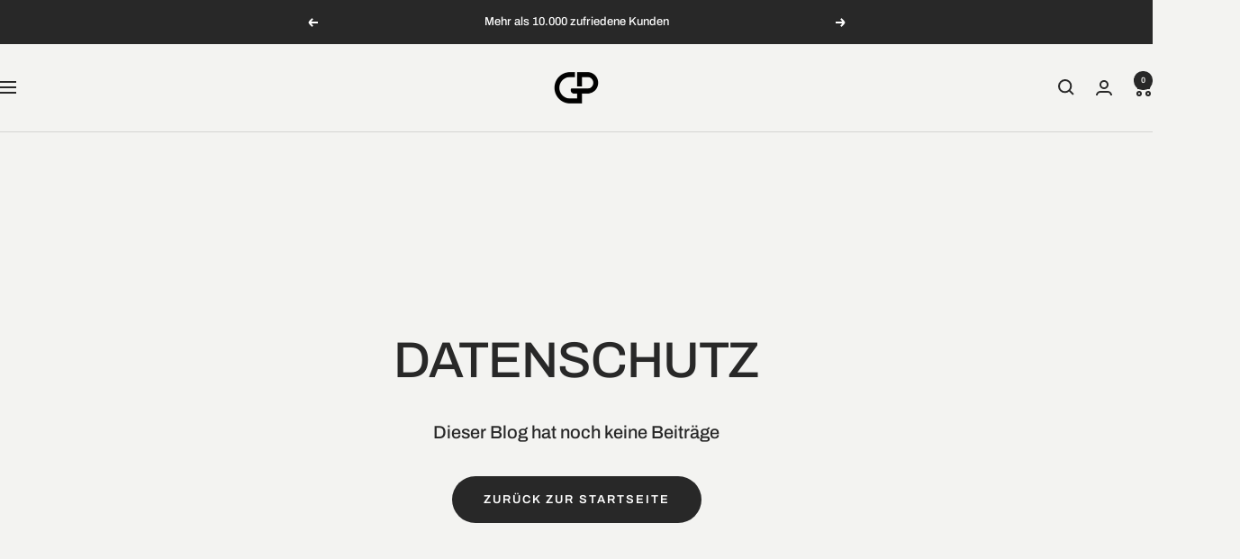

--- FILE ---
content_type: text/json
request_url: https://conf.config-security.com/model
body_size: 87
content:
{"title":"recommendation AI model (keras)","structure":"release_id=0x35:66:68:54:3f:63:74:50:3a:48:69:58:2d:42:7d:3a:48:7a:2a:78:4c:26:24:49:33:29:56:51:49;keras;sqt9v77qmlsvkygw0eqtadfamg7qh8ghj8x1fb3zukgq661nqgt6yw6pk63ubvz5m8ul0kff","weights":"../weights/35666854.h5","biases":"../biases/35666854.h5"}

--- FILE ---
content_type: text/javascript
request_url: https://grab-perfect.de/cdn/shop/t/31/assets/custom.js?v=167639537848865775061757675532
body_size: -616
content:
//# sourceMappingURL=/cdn/shop/t/31/assets/custom.js.map?v=167639537848865775061757675532
